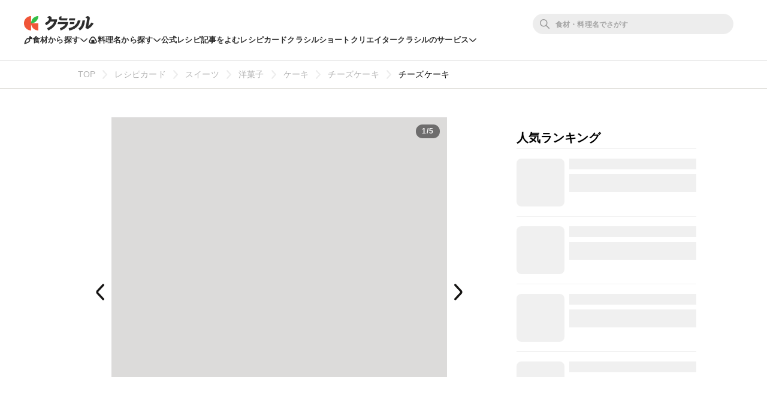

--- FILE ---
content_type: text/html; charset=utf-8
request_url: https://www.google.com/recaptcha/api2/aframe
body_size: 266
content:
<!DOCTYPE HTML><html><head><meta http-equiv="content-type" content="text/html; charset=UTF-8"></head><body><script nonce="21wxeRKs1ity2Nw2PXNy6w">/** Anti-fraud and anti-abuse applications only. See google.com/recaptcha */ try{var clients={'sodar':'https://pagead2.googlesyndication.com/pagead/sodar?'};window.addEventListener("message",function(a){try{if(a.source===window.parent){var b=JSON.parse(a.data);var c=clients[b['id']];if(c){var d=document.createElement('img');d.src=c+b['params']+'&rc='+(localStorage.getItem("rc::a")?sessionStorage.getItem("rc::b"):"");window.document.body.appendChild(d);sessionStorage.setItem("rc::e",parseInt(sessionStorage.getItem("rc::e")||0)+1);localStorage.setItem("rc::h",'1769008380305');}}}catch(b){}});window.parent.postMessage("_grecaptcha_ready", "*");}catch(b){}</script></body></html>

--- FILE ---
content_type: application/javascript; charset=utf-8
request_url: https://fundingchoicesmessages.google.com/f/AGSKWxUBlEutG-ZoNfAK_7BYaAE_2hA4oT64Fzp8GpZ01gtwnQ3YKWZl0IUr2pRHsA9aysSl_Hpc7MEpCrzBab7dNfU95M3uDjFzkDFyMvNFpOX4URjdFu_cWOU5TX8A4dYYuuV4M7dfx3iIgaU8J5U0-dH1KblE-1Xi5-79aBT1D-e3G3ZkiIKAVh9Hb7m8/_/pagepeel-/adtype=/dfp-ads./showadv2./pcOfficialAdTags;
body_size: -1294
content:
window['c37a33d8-a213-437b-9796-1a2d566efc79'] = true;